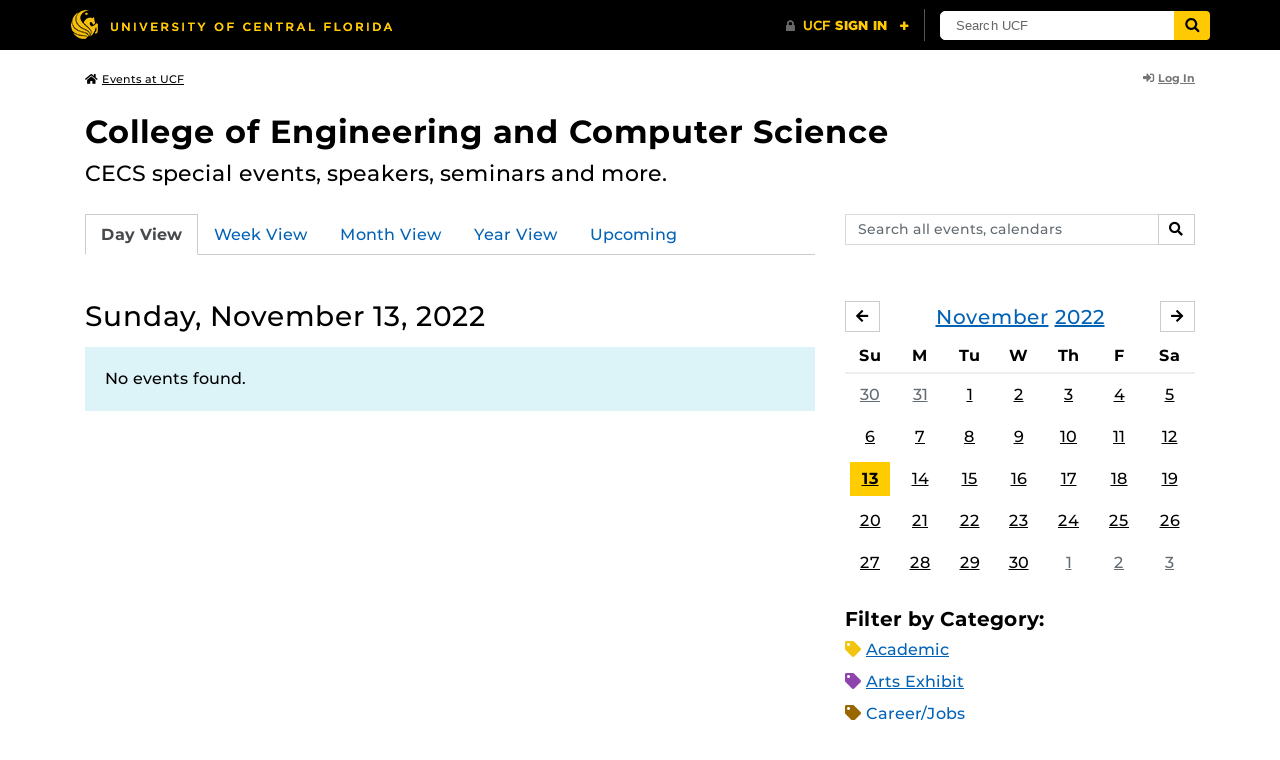

--- FILE ---
content_type: text/html; charset=UTF-8
request_url: https://events.ucf.edu/calendar/1900/college-of-engineering-and-computer-science/2022/11/13/
body_size: 31079
content:
<!DOCTYPE html>
<html lang="en-US"> <head> <title>College of Engineering and Computer Science | University of Central Florida Events | Sunday, November 13, 2022</title> <meta content="IE=edge,chrome=1" http-equiv="X-UA-Compatible" /> <meta charset="utf-8"> <meta name="viewport" content="width=device-width, initial-scale=1"> <meta name="description" content="CECS special events, speakers, seminars and more. | College of Engineering and Computer Science at the University of Central Florida | UCF Events"> <meta name="application-name" content="UCF Events"> <meta name="geo.region" content="US-FL" /> <meta name="geo.placename" content="Orlando" /> <meta name="geo.position" content="28.602428;-81.20006" /> <meta name="ICBM" content="28.602428, -81.20006" /> <meta name="date" content="2026-01-31T15:23:03.734716" schema="W3CDTF"> <meta name="search_date" content="2026-01-31T15:23:03.734742" schema="W3CDTF"> <meta name="og:title" content="College of Engineering and Computer Science | UCF Events | Sunday, November 13, 2022"> <meta name="og:type" content="website"> <meta name="og:url" content="https://events.ucf.edu/calendar/1900/college-of-engineering-and-computer-science/2022/11/13/"> <meta name="og:site_name" content="UCF Events"> <meta name="og:description" content="CECS special events, speakers, seminars and more. | College of Engineering and Computer Science at the University of Central Florida | UCF Events"> <link rel="alternate" type="application/rss+xml" title="RSS Feed" href="https://events.ucf.edu/calendar/1900/college-of-engineering-and-computer-science/2022/11/13/feed.rss" />
<link rel="alternate" type="application/json" title="JSON Feed" href="https://events.ucf.edu/calendar/1900/college-of-engineering-and-computer-science/2022/11/13/feed.json" />
<link rel="alternate" type="application/xml" title="XML Feed" href="https://events.ucf.edu/calendar/1900/college-of-engineering-and-computer-science/2022/11/13/feed.xml" />
<link rel="alternate" type="text/calendar" title="ICS Feed" href="https://events.ucf.edu/calendar/1900/college-of-engineering-and-computer-science/2022/11/13/feed.ics" /> <meta name="google-site-verification" content="8hYa3fslnyoRE8vg6COo48-GCMdi5Kd-1qFpQTTXSIw" /> <script> var HTTPHOST = 'events.ucf.edu'; var EARLIEST_VALID_DATE = '01/01/2009'; var LATEST_VALID_DATE = '12/31/2028'; </script> <!-- Google tag (gtag.js) --> <script async src="https://www.googletagmanager.com/gtag/js?id=G-YJ2LQ7CMQX"></script> <script> window.dataLayer = window.dataLayer || []; function gtag(){dataLayer.push(arguments);} gtag('js', new Date()); gtag('config', 'G-EXRB0BS0QE'); </script> <link rel="canonical" href="https://events.ucf.edu/calendar/1900/college-of-engineering-and-computer-science/2022/11/13/" /> <link rel="shortcut icon" href="/events/static/img/favicon.ico?v=v2.6.4" /> <link href="/events/static/css/style.min.css?v=v2.6.4" rel="stylesheet" media="all" /> <style type="text/css"> ul.event-list li.academic { border-left-color: #f1c40f; } .event-meta-category.academic span, .category-text.academic, .category-text.academic i { color: #f1c40f; } .category-label.academic { background-color: #f1c40f; } ul.event-list li.arts-exhibit { border-left-color: #8e44ad; } .event-meta-category.arts-exhibit span, .category-text.arts-exhibit, .category-text.arts-exhibit i { color: #8e44ad; } .category-label.arts-exhibit { background-color: #8e44ad; } ul.event-list li.careerjobs { border-left-color: #996600; } .event-meta-category.careerjobs span, .category-text.careerjobs, .category-text.careerjobs i { color: #996600; } .category-label.careerjobs { background-color: #996600; } ul.event-list li.concertperformance { border-left-color: #660066; } .event-meta-category.concertperformance span, .category-text.concertperformance, .category-text.concertperformance i { color: #660066; } .category-label.concertperformance { background-color: #660066; } ul.event-list li.entertainment { border-left-color: #d35400; } .event-meta-category.entertainment span, .category-text.entertainment, .category-text.entertainment i { color: #d35400; } .category-label.entertainment { background-color: #d35400; } ul.event-list li.health-well-being { border-left-color: #006600; } .event-meta-category.health-well-being span, .category-text.health-well-being, .category-text.health-well-being i { color: #006600; } .category-label.health-well-being { background-color: #006600; } ul.event-list li.holiday { border-left-color: #bdc3c7; } .event-meta-category.holiday span, .category-text.holiday, .category-text.holiday i { color: #bdc3c7; } .category-label.holiday { background-color: #bdc3c7; } ul.event-list li.meeting { border-left-color: #555555; } .event-meta-category.meeting span, .category-text.meeting, .category-text.meeting i { color: #555555; } .category-label.meeting { background-color: #555555; } ul.event-list li.open-forum { border-left-color: #CC9900; } .event-meta-category.open-forum span, .category-text.open-forum, .category-text.open-forum i { color: #CC9900; } .category-label.open-forum { background-color: #CC9900; } ul.event-list li.recreation-exercise { border-left-color: #2EB82E; } .event-meta-category.recreation-exercise span, .category-text.recreation-exercise, .category-text.recreation-exercise i { color: #2EB82E; } .category-label.recreation-exercise { background-color: #2EB82E; } ul.event-list li.servicevolunteer { border-left-color: #006666; } .event-meta-category.servicevolunteer span, .category-text.servicevolunteer, .category-text.servicevolunteer i { color: #006666; } .category-label.servicevolunteer { background-color: #006666; } ul.event-list li.social-event { border-left-color: #FF9933; } .event-meta-category.social-event span, .category-text.social-event, .category-text.social-event i { color: #FF9933; } .category-label.social-event { background-color: #FF9933; } ul.event-list li.speakerlectureseminar { border-left-color: #000077; } .event-meta-category.speakerlectureseminar span, .category-text.speakerlectureseminar, .category-text.speakerlectureseminar i { color: #000077; } .category-label.speakerlectureseminar { background-color: #000077; } ul.event-list li.sports { border-left-color: #000000; } .event-meta-category.sports span, .category-text.sports, .category-text.sports i { color: #000000; } .category-label.sports { background-color: #000000; } ul.event-list li.thesis-and-dissertation { border-left-color: #5da9c9; } .event-meta-category.thesis-and-dissertation span, .category-text.thesis-and-dissertation, .category-text.thesis-and-dissertation i { color: #5da9c9; } .category-label.thesis-and-dissertation { background-color: #5da9c9; } ul.event-list li.touropen-houseinformation-session { border-left-color: #1abc9c; } .event-meta-category.touropen-houseinformation-session span, .category-text.touropen-houseinformation-session, .category-text.touropen-houseinformation-session i { color: #1abc9c; } .category-label.touropen-houseinformation-session { background-color: #1abc9c; } ul.event-list li.uncategorizedother { border-left-color: #B80000; } .event-meta-category.uncategorizedother span, .category-text.uncategorizedother, .category-text.uncategorizedother i { color: #B80000; } .category-label.uncategorizedother { background-color: #B80000; } ul.event-list li.workshopconference { border-left-color: #663300; } .event-meta-category.workshopconference span, .category-text.workshopconference, .category-text.workshopconference i { color: #663300; } .category-label.workshopconference { background-color: #663300; } </style> </head> <div id="ucfhb" style="min-height: 50px; background-color: #000;"></div> <body>  
<header class="container my-3 mb-md-2"> <div class="row"> <div class="col"> <a href="/" class="small text-secondary"> <span class="fa fa-home pr-1" aria-hidden="true"></span>Events at UCF </a> </div> 
<div class="col-4"> <div class="login d-flex align-items-center justify-content-end h-100"> <a class="small font-weight-bold text-default-aw" href="/manager/"> <span class="fa fa-sign-in-alt pr-1" aria-hidden="true"></span>Log In </a> </div>
</div>  </div>
</header>
 <!-- Content --> <section id="calendar-base" class="container mt-4 "> <div class="row" id="page-title-wrap"> <div class="col"> <h1 class="h2 mb-2"> <a class="text-secondary text-decoration-none" href="/calendar/1900/college-of-engineering-and-computer-science/">College of Engineering and Computer Science</a> </h1> </div> <div class="col-lg-4 edit-options d-none mb-3 mb-lg-0 text-lg-right"> <div class="dropdown d-inline-block mr-3" id="edit-calendar-manage"> <a class="dropdown-toggle small font-weight-bold text-default-aw" href="/manager/calendar/1900" role="button" id="manageDropDown" data-toggle="dropdown" aria-haspopup="true" aria-expanded="false"> <span class="fa fa-pencil-alt pr-1" aria-hidden="true"></span>Manage </a> <div class="dropdown-menu" aria-labelledby="manageDropDown"> <div class="dropdown-header font-weight-bold text-uppercase">Edit Events</div> <a class="dropdown-item" href="/manager/calendar/1900"> <span class="fa fa-tachometer-alt fa-fw mr-1" aria-hidden="true"></span>Manager View </a> <div class="dropdown-divider"></div> <div class="dropdown-header font-weight-bold text-uppercase">Edit Calendar</div> <a class="dropdown-item" href="/manager/calendar/1900/update/users"> <span class="fa fa-users fa-fw mr-1" aria-hidden="true"></span>Users &amp; Permissions </a> <a class="dropdown-item" href="/manager/calendar/1900/update"> <span class="fa fa-info-circle fa-fw mr-1" aria-hidden="true"></span>Calendar Info </a> <a class="dropdown-item" href="/manager/calendar/1900/update/subscriptions"> <span class="fa fa-share fa-fw mr-1" aria-hidden="true"></span>Subscriptions </a> </div> </div> <a class="object-modify small font-weight-bold text-default-aw d-none" id="edit-calendar-subscribe" href="/manager/calendar/subscribe-to/1900"> <span class="fa fa-share pr-1" aria-hidden="true"></span>Subscribe to Calendar </a> </div> </div> <div class="row"> <div class="col-12"> <p class="lead mb-4"> CECS special events, speakers, seminars and more. </p> </div> </div> <div class="row mb-4"> <div class="col-sm-8 col-lg-4 flex-sm-last mb-3"> <form class="form-search" method="GET" action="/search/"> <div class="form-group d-flex"> <label class="sr-only" for="q">Search events, calendars</label> <input type="text" class="form-control form-control-sm search-query" id="q" name="q" placeholder="Search all events, calendars" /> <span class="input-group-btn"> <button type="submit" class="btn btn-default btn-sm"><span class="sr-only">Search</span><span class="fa fa-search" aria-hidden="true"></span></button> </span> </div>
</form> </div> <div class="col"> <ul class="nav nav-tabs hidden-md-down"> <li class="nav-item"> <a class="nav-link active" href="/calendar/1900/college-of-engineering-and-computer-science/">Day View</a> </li> <li class="nav-item"> <a class="nav-link" href="/calendar/1900/college-of-engineering-and-computer-science/this-week/">Week View</a> </li> <li class="nav-item"> <a class="nav-link" href="/calendar/1900/college-of-engineering-and-computer-science/this-month/">Month View</a> </li> <li class="nav-item"> <a class="nav-link" href="/calendar/1900/college-of-engineering-and-computer-science/this-year/">Year View</a> </li> <li class="nav-item"> <a class="nav-link" href="/calendar/1900/college-of-engineering-and-computer-science/upcoming/">Upcoming</a> </li> </ul> <div class="dropdown hidden-lg-up mb-3"> <button class="btn btn-default btn-sm dropdown-toggle" type="button" id="calendarViewsDropdownMenuButton" data-toggle="dropdown" aria-haspopup="true" aria-expanded="false"> View By... </button> <div class="dropdown-menu" aria-labelledby="calendarViewsDropdownMenuButton"> <a class="dropdown-item active" href="/calendar/1900/college-of-engineering-and-computer-science/">Day View</a> <a class="dropdown-item" href="/calendar/1900/college-of-engineering-and-computer-science/this-week/">Week View</a> <a class="dropdown-item" href="/calendar/1900/college-of-engineering-and-computer-science/this-month/">Month View</a> <a class="dropdown-item" href="/calendar/1900/college-of-engineering-and-computer-science/this-year/">Year View</a> <a class="dropdown-item" href="/calendar/1900/college-of-engineering-and-computer-science/upcoming/">Upcoming</a> </div> </div> </div>
</div> <div class="row"> <div class="col-lg-8" id="calendar-events-day"> <h2 class="h3 font-weight-normal mb-3">Sunday, November 13, 2022</h2> <div class="alert alert-info"> No events found. </div> </div> <aside class="col-lg-4" id="calendar-events-sidebar"> <div id="sidebar-minical" class="calendar-slider mb-4" data-calendar-slug="college-of-engineering-and-computer-science" data-view="frontend" data-year="2022" data-month="11"> <div class="pager row justify-content-between align-items-center mb-2 active"> <div class="item col-sm-auto col text-center"> <h3 class="h5 font-weight-normal mb-0"> <a href="https://events.ucf.edu/calendar/1900/college-of-engineering-and-computer-science/2022/11/">November</a> <a href="https://events.ucf.edu/calendar/1900/college-of-engineering-and-computer-science/2022/">2022</a> </h3> </div> <div class="col-sm-auto col text-left previous flex-first"> <a rel="nofollow" class="btn btn-default btn-sm left" data-ajax-link="/calendar-widget/frontend/calendar/1900/college-of-engineering-and-computer-science/small/2022/10/" href="https://events.ucf.edu/calendar/1900/college-of-engineering-and-computer-science/2022/10/"> <span class="fa fa-arrow-left" aria-hidden="true"></span><span class="sr-only">October</span> </a> </div> <div class="col-sm-auto col text-right next"> <a rel="nofollow" class="btn btn-default btn-sm right" data-ajax-link="/calendar-widget/frontend/calendar/1900/college-of-engineering-and-computer-science/small/2022/12/" href="https://events.ucf.edu/calendar/1900/college-of-engineering-and-computer-science/2022/12/"> <span class="fa fa-arrow-right" aria-hidden="true"></span><span class="sr-only">December</span> </a> </div> </div> <div class="item"> <table class="table table-sm"> <thead> <tr> <th class="text-center">Su</th> <th class="text-center">M</th> <th class="text-center">Tu</th> <th class="text-center">W</th> <th class="text-center">Th</th> <th class="text-center">F</th> <th class="text-center">Sa</th> </tr> </thead> <tbody class="text-center"> <tr class="week"> <td class="border-0 day"> <a class="d-block text-muted" href="https://events.ucf.edu/calendar/1900/college-of-engineering-and-computer-science/2022/10/30/"> 30 </a> </td> <td class="border-0 day"> <a class="d-block text-muted" href="https://events.ucf.edu/calendar/1900/college-of-engineering-and-computer-science/2022/10/31/"> 31 </a> </td> <td class="border-0 day"> <a class="d-block " href="https://events.ucf.edu/calendar/1900/college-of-engineering-and-computer-science/2022/11/1/"> 1 </a> </td> <td class="border-0 day"> <a class="d-block " href="https://events.ucf.edu/calendar/1900/college-of-engineering-and-computer-science/2022/11/2/"> 2 </a> </td> <td class="border-0 day"> <a class="d-block " href="https://events.ucf.edu/calendar/1900/college-of-engineering-and-computer-science/2022/11/3/"> 3 </a> </td> <td class="border-0 day"> <a class="d-block " href="https://events.ucf.edu/calendar/1900/college-of-engineering-and-computer-science/2022/11/4/"> 4 </a> </td> <td class="border-0 day"> <a class="d-block " href="https://events.ucf.edu/calendar/1900/college-of-engineering-and-computer-science/2022/11/5/"> 5 </a> </td> </tr> <tr class="week"> <td class="border-0 day"> <a class="d-block " href="https://events.ucf.edu/calendar/1900/college-of-engineering-and-computer-science/2022/11/6/"> 6 </a> </td> <td class="border-0 day"> <a class="d-block " href="https://events.ucf.edu/calendar/1900/college-of-engineering-and-computer-science/2022/11/7/"> 7 </a> </td> <td class="border-0 day"> <a class="d-block " href="https://events.ucf.edu/calendar/1900/college-of-engineering-and-computer-science/2022/11/8/"> 8 </a> </td> <td class="border-0 day"> <a class="d-block " href="https://events.ucf.edu/calendar/1900/college-of-engineering-and-computer-science/2022/11/9/"> 9 </a> </td> <td class="border-0 day"> <a class="d-block " href="https://events.ucf.edu/calendar/1900/college-of-engineering-and-computer-science/2022/11/10/"> 10 </a> </td> <td class="border-0 day"> <a class="d-block " href="https://events.ucf.edu/calendar/1900/college-of-engineering-and-computer-science/2022/11/11/"> 11 </a> </td> <td class="border-0 day"> <a class="d-block " href="https://events.ucf.edu/calendar/1900/college-of-engineering-and-computer-science/2022/11/12/"> 12 </a> </td> </tr> <tr class="week"> <td class="border-0 day active"> <a class="d-block " href="https://events.ucf.edu/calendar/1900/college-of-engineering-and-computer-science/2022/11/13/"> 13 </a> </td> <td class="border-0 day"> <a class="d-block " href="https://events.ucf.edu/calendar/1900/college-of-engineering-and-computer-science/2022/11/14/"> 14 </a> </td> <td class="border-0 day"> <a class="d-block " href="https://events.ucf.edu/calendar/1900/college-of-engineering-and-computer-science/2022/11/15/"> 15 </a> </td> <td class="border-0 day"> <a class="d-block " href="https://events.ucf.edu/calendar/1900/college-of-engineering-and-computer-science/2022/11/16/"> 16 </a> </td> <td class="border-0 day"> <a class="d-block " href="https://events.ucf.edu/calendar/1900/college-of-engineering-and-computer-science/2022/11/17/"> 17 </a> </td> <td class="border-0 day"> <a class="d-block " href="https://events.ucf.edu/calendar/1900/college-of-engineering-and-computer-science/2022/11/18/"> 18 </a> </td> <td class="border-0 day"> <a class="d-block " href="https://events.ucf.edu/calendar/1900/college-of-engineering-and-computer-science/2022/11/19/"> 19 </a> </td> </tr> <tr class="week"> <td class="border-0 day"> <a class="d-block " href="https://events.ucf.edu/calendar/1900/college-of-engineering-and-computer-science/2022/11/20/"> 20 </a> </td> <td class="border-0 day"> <a class="d-block " href="https://events.ucf.edu/calendar/1900/college-of-engineering-and-computer-science/2022/11/21/"> 21 </a> </td> <td class="border-0 day"> <a class="d-block " href="https://events.ucf.edu/calendar/1900/college-of-engineering-and-computer-science/2022/11/22/"> 22 </a> </td> <td class="border-0 day"> <a class="d-block " href="https://events.ucf.edu/calendar/1900/college-of-engineering-and-computer-science/2022/11/23/"> 23 </a> </td> <td class="border-0 day"> <a class="d-block " href="https://events.ucf.edu/calendar/1900/college-of-engineering-and-computer-science/2022/11/24/"> 24 </a> </td> <td class="border-0 day"> <a class="d-block " href="https://events.ucf.edu/calendar/1900/college-of-engineering-and-computer-science/2022/11/25/"> 25 </a> </td> <td class="border-0 day"> <a class="d-block " href="https://events.ucf.edu/calendar/1900/college-of-engineering-and-computer-science/2022/11/26/"> 26 </a> </td> </tr> <tr class="week"> <td class="border-0 day"> <a class="d-block " href="https://events.ucf.edu/calendar/1900/college-of-engineering-and-computer-science/2022/11/27/"> 27 </a> </td> <td class="border-0 day"> <a class="d-block " href="https://events.ucf.edu/calendar/1900/college-of-engineering-and-computer-science/2022/11/28/"> 28 </a> </td> <td class="border-0 day"> <a class="d-block " href="https://events.ucf.edu/calendar/1900/college-of-engineering-and-computer-science/2022/11/29/"> 29 </a> </td> <td class="border-0 day"> <a class="d-block " href="https://events.ucf.edu/calendar/1900/college-of-engineering-and-computer-science/2022/11/30/"> 30 </a> </td> <td class="border-0 day"> <a class="d-block text-muted" href="https://events.ucf.edu/calendar/1900/college-of-engineering-and-computer-science/2022/12/1/"> 1 </a> </td> <td class="border-0 day"> <a class="d-block text-muted" href="https://events.ucf.edu/calendar/1900/college-of-engineering-and-computer-science/2022/12/2/"> 2 </a> </td> <td class="border-0 day"> <a class="d-block text-muted" href="https://events.ucf.edu/calendar/1900/college-of-engineering-and-computer-science/2022/12/3/"> 3 </a> </td> </tr> </tbody> </table> </div> </div> <h3 class="h5">Filter by Category:</h3> <ul class="list-unstyled mb-4"> <li class="category-text academic mb-2"> <span class="fa fa-tag" aria-hidden="true"></span> <a href="/calendar/1900/college-of-engineering-and-computer-science/category/1/academic/">Academic</a>
 </li> <li class="category-text arts-exhibit mb-2"> <span class="fa fa-tag" aria-hidden="true"></span> <a href="/calendar/1900/college-of-engineering-and-computer-science/category/2/arts-exhibit/">Arts Exhibit</a>
 </li> <li class="category-text careerjobs mb-2"> <span class="fa fa-tag" aria-hidden="true"></span> <a href="/calendar/1900/college-of-engineering-and-computer-science/category/5/careerjobs/">Career/Jobs</a>
 </li> <li class="category-text concertperformance mb-2"> <span class="fa fa-tag" aria-hidden="true"></span> <a href="/calendar/1900/college-of-engineering-and-computer-science/category/18/concertperformance/">Concert/Performance</a>
 </li> <li class="category-text entertainment mb-2"> <span class="fa fa-tag" aria-hidden="true"></span> <a href="/calendar/1900/college-of-engineering-and-computer-science/category/13/entertainment/">Entertainment</a>
 </li> <li class="category-text health-well-being mb-2"> <span class="fa fa-tag" aria-hidden="true"></span> <a href="/calendar/1900/college-of-engineering-and-computer-science/category/30/health-well-being/">Health &amp; Well-being</a>
 </li> <li class="category-text holiday mb-2"> <span class="fa fa-tag" aria-hidden="true"></span> <a href="/calendar/1900/college-of-engineering-and-computer-science/category/14/holiday/">Holiday</a>
 </li> <li class="category-text meeting mb-2"> <span class="fa fa-tag" aria-hidden="true"></span> <a href="/calendar/1900/college-of-engineering-and-computer-science/category/16/meeting/">Meeting</a>
 </li> <li class="category-text open-forum mb-2"> <span class="fa fa-tag" aria-hidden="true"></span> <a href="/calendar/1900/college-of-engineering-and-computer-science/category/32/open-forum/">Open Forum</a>
 </li> <li class="category-text recreation-exercise mb-2"> <span class="fa fa-tag" aria-hidden="true"></span> <a href="/calendar/1900/college-of-engineering-and-computer-science/category/31/recreation-exercise/">Recreation &amp; Exercise</a>
 </li> <li class="category-text servicevolunteer mb-2"> <span class="fa fa-tag" aria-hidden="true"></span> <a href="/calendar/1900/college-of-engineering-and-computer-science/category/24/servicevolunteer/">Service/Volunteer</a>
 </li> <li class="category-text social-event mb-2"> <span class="fa fa-tag" aria-hidden="true"></span> <a href="/calendar/1900/college-of-engineering-and-computer-science/category/25/social-event/">Social Event</a>
 </li> <li class="category-text speakerlectureseminar mb-2"> <span class="fa fa-tag" aria-hidden="true"></span> <a href="/calendar/1900/college-of-engineering-and-computer-science/category/23/speakerlectureseminar/">Speaker/Lecture/Seminar</a>
 </li> <li class="category-text sports mb-2"> <span class="fa fa-tag" aria-hidden="true"></span> <a href="/calendar/1900/college-of-engineering-and-computer-science/category/27/sports/">Sports</a>
 </li> <li class="category-text thesis-and-dissertation mb-2"> <span class="fa fa-tag" aria-hidden="true"></span> <a href="/calendar/1900/college-of-engineering-and-computer-science/category/33/thesis-and-dissertation/">Thesis and Dissertation</a>
 </li> <li class="category-text touropen-houseinformation-session mb-2"> <span class="fa fa-tag" aria-hidden="true"></span> <a href="/calendar/1900/college-of-engineering-and-computer-science/category/28/touropen-houseinformation-session/">Tour/Open House/Information Session</a>
 </li> <li class="category-text uncategorizedother mb-2"> <span class="fa fa-tag" aria-hidden="true"></span> <a href="/calendar/1900/college-of-engineering-and-computer-science/category/21/uncategorizedother/">Uncategorized/Other</a>
 </li> <li class="category-text workshopconference mb-2"> <span class="fa fa-tag" aria-hidden="true"></span> <a href="/calendar/1900/college-of-engineering-and-computer-science/category/29/workshopconference/">Workshop/Conference</a>
 </li> </ul> <div class="d-flex align-items-center"> <h3 class="h5 mb-0 mr-2">Feeds:</h3> <div class="feeds-list d-flex"> <a href="https://events.ucf.edu/calendar/1900/college-of-engineering-and-computer-science/2022/11/13/feed.ics" class="ical" data-toggle="tooltip" data-placement="bottom" title="Apple iCal Feed (ICS)"> Apple iCal Feed (ICS) </a> <a href="https://events.ucf.edu/calendar/1900/college-of-engineering-and-computer-science/2022/11/13/feed.ics" class="outlook" data-toggle="tooltip" data-placement="bottom" title="Microsoft Outlook Feed (ICS)"> Microsoft Outlook Feed (ICS) </a> <a href="https://events.ucf.edu/calendar/1900/college-of-engineering-and-computer-science/2022/11/13/feed.rss" class="rss" data-toggle="tooltip" data-placement="bottom" title="RSS Feed"> RSS Feed </a> <a href="https://events.ucf.edu/calendar/1900/college-of-engineering-and-computer-science/2022/11/13/feed.xml" class="xml" data-toggle="tooltip" data-placement="bottom" title="XML Feed"> XML Feed </a> <a href="https://events.ucf.edu/calendar/1900/college-of-engineering-and-computer-science/2022/11/13/feed.json" class="json" data-toggle="tooltip" data-placement="bottom" title="JSON Feed"> JSON Feed </a>
</div> </div> </aside>
</div> </section> <!-- Generic Modal for Object Modification --> <div class="modal fade" id="object-modify-modal" tabindex="-1" role="dialog" aria-labelledby="object-modify-modal-label" aria-hidden="true"> <div class="modal-dialog"> <div class="modal-content"> <div class="modal-header"> <h2 class="modal-title h4" id="object-modify-modal-label"></h2> <button type="button" class="close" data-dismiss="modal" aria-label="Close"> <span class="fa fa-times" aria-hidden="true"></span> </button> </div> <form action="" method="post" id="object-modify"> <div class="modal-body"> </div> <div class="modal-footer"> </div> </form> </div> </div> </div> <footer class="container mb-4"> <hr class="mt-4 mt-md-5 mb-4"> <div class="row"> <div class="col-md-8 mb-3 mb-md-0"> &copy; University of Central Florida </div> <div class="col-md-4"> <ul class="nav flex-column"> <li class="nav-item"> <a class="nav-link" target="_blank" href="https://www.ucf.edu/announcements/">UCF Announcements</a> </li> <li class="nav-item"> <a class="nav-link" href="/help/">Help &amp; Documentation</a> </li> <li class="nav-item"> <a class="nav-link" href="mailto:webcom@ucf.edu">Contact</a> </li> </ul> </div> </div> </footer> <script src="https://code.jquery.com/jquery-3.5.1.min.js" integrity="sha256-9/aliU8dGd2tb6OSsuzixeV4y/faTqgFtohetphbbj0=" crossorigin="anonymous"></script> <script src="https://cdnjs.cloudflare.com/ajax/libs/tether/1.4.3/js/tether.min.js" integrity="sha256-mIiWebTG82x+OcV3vUA49ffGDIAJ53uC9jflw5/+REs=" crossorigin="anonymous"></script> <script src="/events/static/js/script.min.js?v=v2.6.4" type="text/javascript" charset="utf-8"></script> <script type="text/javascript" id="ucfhb-script" src="//universityheader.ucf.edu/bar/js/university-header.js?use-1200-breakpoint=1" async></script> <script src="/events/static/js/script-frontend.min.js?v=v2.6.4" type="text/javascript" charset="utf-8"></script> <script type="text/javascript" charset="utf-8">
var user_editable_calendars = [
];
var is_superuser = parseInt(0); // Show Manage Calendar button only for admins, owners or superusers
if ( (user_editable_calendars.length && user_editable_calendars.indexOf(1900) > -1) || is_superuser == 1
) { $('#page-title-wrap .edit-options').removeClass('d-none'); $('#edit-calendar-manage').removeClass('d-none');
} // Show subscription button if user is viewing a calendar they don't have edit access to,
// or if the user has at least 2 editable calendars
if ( (user_editable_calendars.length > 0 && user_editable_calendars.indexOf(1900) == -1) || (user_editable_calendars.length > 1)
) { $('#page-title-wrap .edit-options').removeClass('d-none'); $('#edit-calendar-subscribe').removeClass('d-none');
}
</script> </body>
</html>
